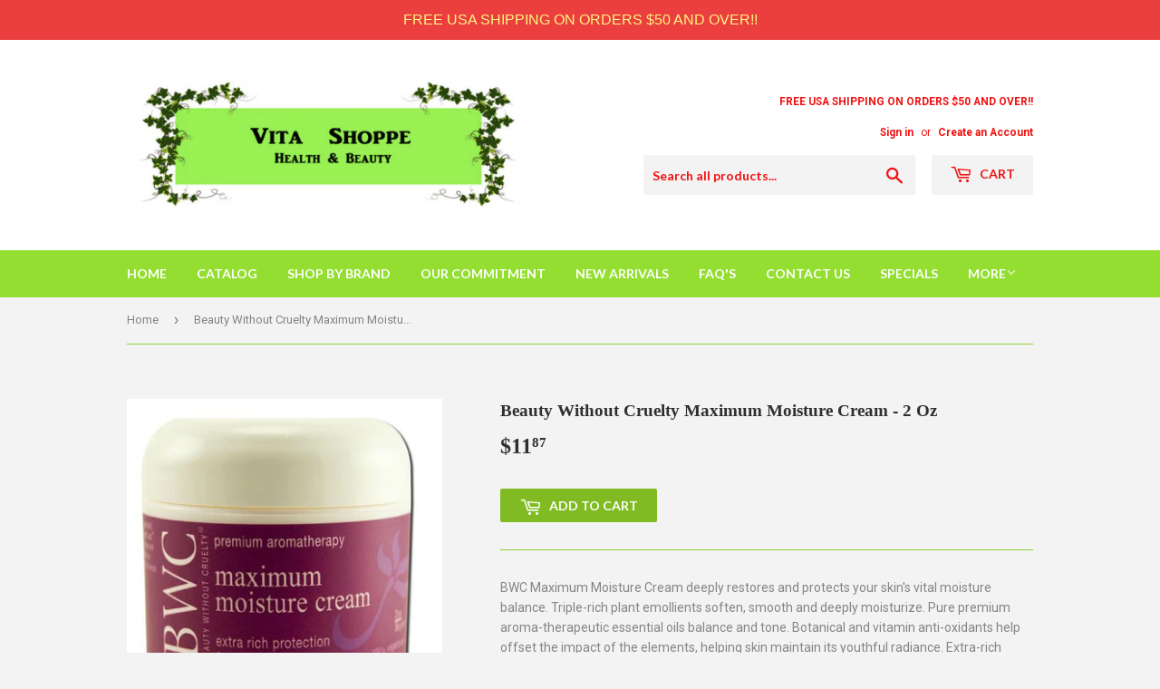

--- FILE ---
content_type: text/html; charset=utf-8
request_url: https://vita-shoppe.com/products/beauty-without-cruelty-maximum-moisture-cream-2-oz
body_size: 15202
content:
<!doctype html>
<!--[if lt IE 7]><html class="no-js lt-ie9 lt-ie8 lt-ie7" lang="en"> <![endif]-->
<!--[if IE 7]><html class="no-js lt-ie9 lt-ie8" lang="en"> <![endif]-->
<!--[if IE 8]><html class="no-js lt-ie9" lang="en"> <![endif]-->
<!--[if IE 9 ]><html class="ie9 no-js"> <![endif]-->
<!--[if (gt IE 9)|!(IE)]><!--> <html class="no-touch no-js"> <!--<![endif]-->
<head>
<!-- Start of Booster Apps Seo-0.1-->
<title>Beauty Without Cruelty Maximum Moisture Cream - 2 Oz | Vita-Shoppe.com</title><meta name="google-site-verification" content="zIZoQbbDhAHNAGw9AWGIGfNa2Dm9PoAjGC7Eiv9-qhY" />
<meta name="description" content="Beauty Without Cruelty Maximum Moisture Cream - 2 Oz | BWC Maximum Moisture Cream deeply restores and protects your skin&#39;s vital moisture balance. Triple-rich plant emollients soften, smooth and deeply moisturize. Pure premium aroma-therapeutic es..." /><script type="application/ld+json">
  {
    "@context": "https://schema.org",
    "@type": "WebSite",
    "name": "Vita-Shoppe.com",
    "url": "https://vita-shoppe.com",
    "potentialAction": {
      "@type": "SearchAction",
      "query-input": "required name=query",
      "target": "https://vita-shoppe.com/search?q={query}"
    }
  }
</script><script type="application/ld+json">
  {
    "@context": "https://schema.org",
    "@type": "Product",
    "name": "Beauty Without Cruelty Maximum Moisture Cream - 2 Oz",
    "brand": {"@type": "Brand","name": "Beauty Without Cruelty"},
    "sku": "HG0536763",
    "mpn": "000056454178",
    "description": "BWC Maximum Moisture Cream deeply restores and protects your skin's vital moisture balance. Triple-rich plant emollients soften, smooth and deeply moisturize. Pure premium aroma-therapeutic essential oils balance and tone. Botanical and vitamin anti-oxidants help offset the impact of the elements, helping skin maintain its youthful radiance. Extra-rich formula without being heavy. Paraben free. No animal ingredients. 100% vegan, vegetarian. No synthetic or engineered fragrances. No animal testing.Ingredients :  Water (aqua), Butyrospermum parkii (shea) butter, Persea gratissima (avocado) oil, glyceryl stearate, glycerin, butylene glycol, Aleurites moluccana (kukui) nut oil, Macadamia ternifolia (macadamia) nut oil, polysorbate-60, Mangifera indica (mango) butter, dimethicone, sorbitan stearate, cetearyl alcohol, sorbitol, Simmondsia chinensis (jojoba) seed oil, stearyl alcohol, stearic acid, squalane**, sodium pca, panthenol, sodium hyaluronate, allantoin, tocopherol, tocopheryl acetate, retinyl palmitate, phospholipids, Cucumis sativus (cucumber) fruit extract, Arnica montana (arnica) flower extract, Anacyclus pyrethrum (pellitory) root extract, steardimonium hydroxypropyl hydrolyzed soy protein, Pelargonium roseum (rose geranium) oil*, Boswellia carterii (frankincense) oil, Citrus aurantium (sweet orange) oil*, Rosa damascena (rose) oil*, Lavandula angustifolia (lavender) oil*, L-ascorbic acid, betacarotene, phenoxyethanol, benzyl alcohol, potassium sorbate, citric acid. ** Vegetable Source. Size :  2 OZPack of : 1Product Selling Unit : each",
    "url": "https://vita-shoppe.com/products/beauty-without-cruelty-maximum-moisture-cream-2-oz","image": "https://vita-shoppe.com/cdn/shop/products/649575333969_500x.jpg?v=1758991469","itemCondition": "https://schema.org/NewCondition",
    "offers": [{
          "@type": "Offer","price": "11.87","priceCurrency": "USD",
          "itemCondition": "https://schema.org/NewCondition",
          "url": "https://vita-shoppe.com/products/beauty-without-cruelty-maximum-moisture-cream-2-oz?variant=3276842991646",
          "sku": "HG0536763",
          "mpn": "000056454178",
          "availability" : "https://schema.org/InStock",
          "priceValidUntil": "2026-01-01","gtin12": "000056454178"}]}
</script>
<!-- end of Booster Apps SEO -->

  <meta name="p:domain_verify" content="300df06bb339ef85d1e5c302a8f048f6"/>
  <script>(function(H){H.className=H.className.replace(/\bno-js\b/,'js')})(document.documentElement)</script>
  <!-- Basic page needs ================================================== -->
  <meta charset="utf-8">
  <meta http-equiv="X-UA-Compatible" content="IE=edge,chrome=1">


  
  <link rel="shortcut icon" href="//vita-shoppe.com/cdn/shop/files/VSflavicon_32x32.jpg?v=1613698765" type="image/png" />
  

  

  <!-- Product meta ================================================== -->
  <!-- /snippets/social-meta-tags.liquid -->




<meta property="og:site_name" content="Vita-Shoppe.com">
<meta property="og:url" content="https://vita-shoppe.com/products/beauty-without-cruelty-maximum-moisture-cream-2-oz">
<meta property="og:title" content="Beauty Without Cruelty Maximum Moisture Cream - 2 Oz">
<meta property="og:type" content="product">
<meta property="og:description" content="BWC Maximum Moisture Cream deeply restores and protects your skin&#39;s vital moisture balance. Triple-rich plant emollients soften, smooth and deeply moisturize. Pure premium aroma-therapeutic essential oils balance and tone. Botanical and vitamin anti-oxidants help offset the impact of the elements, helping skin maintain">

  <meta property="og:price:amount" content="11.87">
  <meta property="og:price:currency" content="USD">

<meta property="og:image" content="http://vita-shoppe.com/cdn/shop/products/649575333969_1200x1200.jpg?v=1758991469">
<meta property="og:image:secure_url" content="https://vita-shoppe.com/cdn/shop/products/649575333969_1200x1200.jpg?v=1758991469">


<meta name="twitter:card" content="summary_large_image">
<meta name="twitter:title" content="Beauty Without Cruelty Maximum Moisture Cream - 2 Oz">
<meta name="twitter:description" content="BWC Maximum Moisture Cream deeply restores and protects your skin&#39;s vital moisture balance. Triple-rich plant emollients soften, smooth and deeply moisturize. Pure premium aroma-therapeutic essential oils balance and tone. Botanical and vitamin anti-oxidants help offset the impact of the elements, helping skin maintain">


  <!-- Helpers ================================================== -->
  <link rel="canonical" href="https://vita-shoppe.com/products/beauty-without-cruelty-maximum-moisture-cream-2-oz">
  <meta name="viewport" content="width=device-width,initial-scale=1">

  <!-- CSS ================================================== -->
  <link href="//vita-shoppe.com/cdn/shop/t/6/assets/theme.scss.css?v=130236590492359477101754422822" rel="stylesheet" type="text/css" media="all" />
  
  
  
  <link href="//fonts.googleapis.com/css?family=Roboto:400,700" rel="stylesheet" type="text/css" media="all" />



  
    
    
    <link href="//fonts.googleapis.com/css?family=Lato:700" rel="stylesheet" type="text/css" media="all" />
  



  <!-- Header hook for plugins ================================================== -->
  <script>window.performance && window.performance.mark && window.performance.mark('shopify.content_for_header.start');</script><meta name="google-site-verification" content="zIZoQbbDhAHNAGw9AWGIGfNa2Dm9PoAjGC7Eiv9-qhY">
<meta id="shopify-digital-wallet" name="shopify-digital-wallet" content="/24705836/digital_wallets/dialog">
<meta name="shopify-checkout-api-token" content="fcba25cd07b12e0a96bc82f1ebdc36f5">
<meta id="in-context-paypal-metadata" data-shop-id="24705836" data-venmo-supported="true" data-environment="production" data-locale="en_US" data-paypal-v4="true" data-currency="USD">
<link rel="alternate" type="application/json+oembed" href="https://vita-shoppe.com/products/beauty-without-cruelty-maximum-moisture-cream-2-oz.oembed">
<script async="async" src="/checkouts/internal/preloads.js?locale=en-US"></script>
<script id="shopify-features" type="application/json">{"accessToken":"fcba25cd07b12e0a96bc82f1ebdc36f5","betas":["rich-media-storefront-analytics"],"domain":"vita-shoppe.com","predictiveSearch":true,"shopId":24705836,"locale":"en"}</script>
<script>var Shopify = Shopify || {};
Shopify.shop = "escentialhealthbeauty-com.myshopify.com";
Shopify.locale = "en";
Shopify.currency = {"active":"USD","rate":"1.0"};
Shopify.country = "US";
Shopify.theme = {"name":"Supply - HC - 26 Apr '18","id":32004702289,"schema_name":"Supply","schema_version":"2.7.0","theme_store_id":679,"role":"main"};
Shopify.theme.handle = "null";
Shopify.theme.style = {"id":null,"handle":null};
Shopify.cdnHost = "vita-shoppe.com/cdn";
Shopify.routes = Shopify.routes || {};
Shopify.routes.root = "/";</script>
<script type="module">!function(o){(o.Shopify=o.Shopify||{}).modules=!0}(window);</script>
<script>!function(o){function n(){var o=[];function n(){o.push(Array.prototype.slice.apply(arguments))}return n.q=o,n}var t=o.Shopify=o.Shopify||{};t.loadFeatures=n(),t.autoloadFeatures=n()}(window);</script>
<script id="shop-js-analytics" type="application/json">{"pageType":"product"}</script>
<script defer="defer" async type="module" src="//vita-shoppe.com/cdn/shopifycloud/shop-js/modules/v2/client.init-shop-cart-sync_D0dqhulL.en.esm.js"></script>
<script defer="defer" async type="module" src="//vita-shoppe.com/cdn/shopifycloud/shop-js/modules/v2/chunk.common_CpVO7qML.esm.js"></script>
<script type="module">
  await import("//vita-shoppe.com/cdn/shopifycloud/shop-js/modules/v2/client.init-shop-cart-sync_D0dqhulL.en.esm.js");
await import("//vita-shoppe.com/cdn/shopifycloud/shop-js/modules/v2/chunk.common_CpVO7qML.esm.js");

  window.Shopify.SignInWithShop?.initShopCartSync?.({"fedCMEnabled":true,"windoidEnabled":true});

</script>
<script>(function() {
  var isLoaded = false;
  function asyncLoad() {
    if (isLoaded) return;
    isLoaded = true;
    var urls = ["https:\/\/cdn.hextom.com\/js\/quickannouncementbar.js?shop=escentialhealthbeauty-com.myshopify.com"];
    for (var i = 0; i < urls.length; i++) {
      var s = document.createElement('script');
      s.type = 'text/javascript';
      s.async = true;
      s.src = urls[i];
      var x = document.getElementsByTagName('script')[0];
      x.parentNode.insertBefore(s, x);
    }
  };
  if(window.attachEvent) {
    window.attachEvent('onload', asyncLoad);
  } else {
    window.addEventListener('load', asyncLoad, false);
  }
})();</script>
<script id="__st">var __st={"a":24705836,"offset":-18000,"reqid":"5149efcc-2938-4dc9-b22a-735a45980c17-1764725123","pageurl":"vita-shoppe.com\/products\/beauty-without-cruelty-maximum-moisture-cream-2-oz","u":"740a8921638c","p":"product","rtyp":"product","rid":226011381790};</script>
<script>window.ShopifyPaypalV4VisibilityTracking = true;</script>
<script id="captcha-bootstrap">!function(){'use strict';const t='contact',e='account',n='new_comment',o=[[t,t],['blogs',n],['comments',n],[t,'customer']],c=[[e,'customer_login'],[e,'guest_login'],[e,'recover_customer_password'],[e,'create_customer']],r=t=>t.map((([t,e])=>`form[action*='/${t}']:not([data-nocaptcha='true']) input[name='form_type'][value='${e}']`)).join(','),a=t=>()=>t?[...document.querySelectorAll(t)].map((t=>t.form)):[];function s(){const t=[...o],e=r(t);return a(e)}const i='password',u='form_key',d=['recaptcha-v3-token','g-recaptcha-response','h-captcha-response',i],f=()=>{try{return window.sessionStorage}catch{return}},m='__shopify_v',_=t=>t.elements[u];function p(t,e,n=!1){try{const o=window.sessionStorage,c=JSON.parse(o.getItem(e)),{data:r}=function(t){const{data:e,action:n}=t;return t[m]||n?{data:e,action:n}:{data:t,action:n}}(c);for(const[e,n]of Object.entries(r))t.elements[e]&&(t.elements[e].value=n);n&&o.removeItem(e)}catch(o){console.error('form repopulation failed',{error:o})}}const l='form_type',E='cptcha';function T(t){t.dataset[E]=!0}const w=window,h=w.document,L='Shopify',v='ce_forms',y='captcha';let A=!1;((t,e)=>{const n=(g='f06e6c50-85a8-45c8-87d0-21a2b65856fe',I='https://cdn.shopify.com/shopifycloud/storefront-forms-hcaptcha/ce_storefront_forms_captcha_hcaptcha.v1.5.2.iife.js',D={infoText:'Protected by hCaptcha',privacyText:'Privacy',termsText:'Terms'},(t,e,n)=>{const o=w[L][v],c=o.bindForm;if(c)return c(t,g,e,D).then(n);var r;o.q.push([[t,g,e,D],n]),r=I,A||(h.body.append(Object.assign(h.createElement('script'),{id:'captcha-provider',async:!0,src:r})),A=!0)});var g,I,D;w[L]=w[L]||{},w[L][v]=w[L][v]||{},w[L][v].q=[],w[L][y]=w[L][y]||{},w[L][y].protect=function(t,e){n(t,void 0,e),T(t)},Object.freeze(w[L][y]),function(t,e,n,w,h,L){const[v,y,A,g]=function(t,e,n){const i=e?o:[],u=t?c:[],d=[...i,...u],f=r(d),m=r(i),_=r(d.filter((([t,e])=>n.includes(e))));return[a(f),a(m),a(_),s()]}(w,h,L),I=t=>{const e=t.target;return e instanceof HTMLFormElement?e:e&&e.form},D=t=>v().includes(t);t.addEventListener('submit',(t=>{const e=I(t);if(!e)return;const n=D(e)&&!e.dataset.hcaptchaBound&&!e.dataset.recaptchaBound,o=_(e),c=g().includes(e)&&(!o||!o.value);(n||c)&&t.preventDefault(),c&&!n&&(function(t){try{if(!f())return;!function(t){const e=f();if(!e)return;const n=_(t);if(!n)return;const o=n.value;o&&e.removeItem(o)}(t);const e=Array.from(Array(32),(()=>Math.random().toString(36)[2])).join('');!function(t,e){_(t)||t.append(Object.assign(document.createElement('input'),{type:'hidden',name:u})),t.elements[u].value=e}(t,e),function(t,e){const n=f();if(!n)return;const o=[...t.querySelectorAll(`input[type='${i}']`)].map((({name:t})=>t)),c=[...d,...o],r={};for(const[a,s]of new FormData(t).entries())c.includes(a)||(r[a]=s);n.setItem(e,JSON.stringify({[m]:1,action:t.action,data:r}))}(t,e)}catch(e){console.error('failed to persist form',e)}}(e),e.submit())}));const S=(t,e)=>{t&&!t.dataset[E]&&(n(t,e.some((e=>e===t))),T(t))};for(const o of['focusin','change'])t.addEventListener(o,(t=>{const e=I(t);D(e)&&S(e,y())}));const B=e.get('form_key'),M=e.get(l),P=B&&M;t.addEventListener('DOMContentLoaded',(()=>{const t=y();if(P)for(const e of t)e.elements[l].value===M&&p(e,B);[...new Set([...A(),...v().filter((t=>'true'===t.dataset.shopifyCaptcha))])].forEach((e=>S(e,t)))}))}(h,new URLSearchParams(w.location.search),n,t,e,['guest_login'])})(!0,!0)}();</script>
<script integrity="sha256-52AcMU7V7pcBOXWImdc/TAGTFKeNjmkeM1Pvks/DTgc=" data-source-attribution="shopify.loadfeatures" defer="defer" src="//vita-shoppe.com/cdn/shopifycloud/storefront/assets/storefront/load_feature-81c60534.js" crossorigin="anonymous"></script>
<script data-source-attribution="shopify.dynamic_checkout.dynamic.init">var Shopify=Shopify||{};Shopify.PaymentButton=Shopify.PaymentButton||{isStorefrontPortableWallets:!0,init:function(){window.Shopify.PaymentButton.init=function(){};var t=document.createElement("script");t.src="https://vita-shoppe.com/cdn/shopifycloud/portable-wallets/latest/portable-wallets.en.js",t.type="module",document.head.appendChild(t)}};
</script>
<script data-source-attribution="shopify.dynamic_checkout.buyer_consent">
  function portableWalletsHideBuyerConsent(e){var t=document.getElementById("shopify-buyer-consent"),n=document.getElementById("shopify-subscription-policy-button");t&&n&&(t.classList.add("hidden"),t.setAttribute("aria-hidden","true"),n.removeEventListener("click",e))}function portableWalletsShowBuyerConsent(e){var t=document.getElementById("shopify-buyer-consent"),n=document.getElementById("shopify-subscription-policy-button");t&&n&&(t.classList.remove("hidden"),t.removeAttribute("aria-hidden"),n.addEventListener("click",e))}window.Shopify?.PaymentButton&&(window.Shopify.PaymentButton.hideBuyerConsent=portableWalletsHideBuyerConsent,window.Shopify.PaymentButton.showBuyerConsent=portableWalletsShowBuyerConsent);
</script>
<script data-source-attribution="shopify.dynamic_checkout.cart.bootstrap">document.addEventListener("DOMContentLoaded",(function(){function t(){return document.querySelector("shopify-accelerated-checkout-cart, shopify-accelerated-checkout")}if(t())Shopify.PaymentButton.init();else{new MutationObserver((function(e,n){t()&&(Shopify.PaymentButton.init(),n.disconnect())})).observe(document.body,{childList:!0,subtree:!0})}}));
</script>
<script id='scb4127' type='text/javascript' async='' src='https://vita-shoppe.com/cdn/shopifycloud/privacy-banner/storefront-banner.js'></script><link id="shopify-accelerated-checkout-styles" rel="stylesheet" media="screen" href="https://vita-shoppe.com/cdn/shopifycloud/portable-wallets/latest/accelerated-checkout-backwards-compat.css" crossorigin="anonymous">
<style id="shopify-accelerated-checkout-cart">
        #shopify-buyer-consent {
  margin-top: 1em;
  display: inline-block;
  width: 100%;
}

#shopify-buyer-consent.hidden {
  display: none;
}

#shopify-subscription-policy-button {
  background: none;
  border: none;
  padding: 0;
  text-decoration: underline;
  font-size: inherit;
  cursor: pointer;
}

#shopify-subscription-policy-button::before {
  box-shadow: none;
}

      </style>

<script>window.performance && window.performance.mark && window.performance.mark('shopify.content_for_header.end');</script>

  

<!--[if lt IE 9]>
<script src="//cdnjs.cloudflare.com/ajax/libs/html5shiv/3.7.2/html5shiv.min.js" type="text/javascript"></script>
<script src="//vita-shoppe.com/cdn/shop/t/6/assets/respond.min.js?3155" type="text/javascript"></script>
<link href="//vita-shoppe.com/cdn/shop/t/6/assets/respond-proxy.html" id="respond-proxy" rel="respond-proxy" />
<link href="//vita-shoppe.com/search?q=8cda443b584f3853aab7345c2de00e51" id="respond-redirect" rel="respond-redirect" />
<script src="//vita-shoppe.com/search?q=8cda443b584f3853aab7345c2de00e51" type="text/javascript"></script>
<![endif]-->
<!--[if (lte IE 9) ]><script src="//vita-shoppe.com/cdn/shop/t/6/assets/match-media.min.js?3155" type="text/javascript"></script><![endif]-->


  
  

  <script src="//vita-shoppe.com/cdn/shop/t/6/assets/jquery-2.2.3.min.js?v=58211863146907186831524729491" type="text/javascript"></script>

  <!--[if (gt IE 9)|!(IE)]><!--><script src="//vita-shoppe.com/cdn/shop/t/6/assets/lazysizes.min.js?v=8147953233334221341524729491" async="async"></script><!--<![endif]-->
  <!--[if lte IE 9]><script src="//vita-shoppe.com/cdn/shop/t/6/assets/lazysizes.min.js?v=8147953233334221341524729491"></script><![endif]-->

  <!--[if (gt IE 9)|!(IE)]><!--><script src="//vita-shoppe.com/cdn/shop/t/6/assets/vendor.js?v=36052345436231778671524729493" defer="defer"></script><!--<![endif]-->
  <!--[if lte IE 9]><script src="//vita-shoppe.com/cdn/shop/t/6/assets/vendor.js?v=36052345436231778671524729493"></script><![endif]-->

  <!--[if (gt IE 9)|!(IE)]><!--><script src="//vita-shoppe.com/cdn/shop/t/6/assets/theme.js?v=92408824852980600241524729497" defer="defer"></script><!--<![endif]-->
  <!--[if lte IE 9]><script src="//vita-shoppe.com/cdn/shop/t/6/assets/theme.js?v=92408824852980600241524729497"></script><![endif]-->


<script src="//staticxx.s3.amazonaws.com/aio_stats_lib_v1.min.js?v=1.0"></script><link href="https://monorail-edge.shopifysvc.com" rel="dns-prefetch">
<script>(function(){if ("sendBeacon" in navigator && "performance" in window) {try {var session_token_from_headers = performance.getEntriesByType('navigation')[0].serverTiming.find(x => x.name == '_s').description;} catch {var session_token_from_headers = undefined;}var session_cookie_matches = document.cookie.match(/_shopify_s=([^;]*)/);var session_token_from_cookie = session_cookie_matches && session_cookie_matches.length === 2 ? session_cookie_matches[1] : "";var session_token = session_token_from_headers || session_token_from_cookie || "";function handle_abandonment_event(e) {var entries = performance.getEntries().filter(function(entry) {return /monorail-edge.shopifysvc.com/.test(entry.name);});if (!window.abandonment_tracked && entries.length === 0) {window.abandonment_tracked = true;var currentMs = Date.now();var navigation_start = performance.timing.navigationStart;var payload = {shop_id: 24705836,url: window.location.href,navigation_start,duration: currentMs - navigation_start,session_token,page_type: "product"};window.navigator.sendBeacon("https://monorail-edge.shopifysvc.com/v1/produce", JSON.stringify({schema_id: "online_store_buyer_site_abandonment/1.1",payload: payload,metadata: {event_created_at_ms: currentMs,event_sent_at_ms: currentMs}}));}}window.addEventListener('pagehide', handle_abandonment_event);}}());</script>
<script id="web-pixels-manager-setup">(function e(e,d,r,n,o){if(void 0===o&&(o={}),!Boolean(null===(a=null===(i=window.Shopify)||void 0===i?void 0:i.analytics)||void 0===a?void 0:a.replayQueue)){var i,a;window.Shopify=window.Shopify||{};var t=window.Shopify;t.analytics=t.analytics||{};var s=t.analytics;s.replayQueue=[],s.publish=function(e,d,r){return s.replayQueue.push([e,d,r]),!0};try{self.performance.mark("wpm:start")}catch(e){}var l=function(){var e={modern:/Edge?\/(1{2}[4-9]|1[2-9]\d|[2-9]\d{2}|\d{4,})\.\d+(\.\d+|)|Firefox\/(1{2}[4-9]|1[2-9]\d|[2-9]\d{2}|\d{4,})\.\d+(\.\d+|)|Chrom(ium|e)\/(9{2}|\d{3,})\.\d+(\.\d+|)|(Maci|X1{2}).+ Version\/(15\.\d+|(1[6-9]|[2-9]\d|\d{3,})\.\d+)([,.]\d+|)( \(\w+\)|)( Mobile\/\w+|) Safari\/|Chrome.+OPR\/(9{2}|\d{3,})\.\d+\.\d+|(CPU[ +]OS|iPhone[ +]OS|CPU[ +]iPhone|CPU IPhone OS|CPU iPad OS)[ +]+(15[._]\d+|(1[6-9]|[2-9]\d|\d{3,})[._]\d+)([._]\d+|)|Android:?[ /-](13[3-9]|1[4-9]\d|[2-9]\d{2}|\d{4,})(\.\d+|)(\.\d+|)|Android.+Firefox\/(13[5-9]|1[4-9]\d|[2-9]\d{2}|\d{4,})\.\d+(\.\d+|)|Android.+Chrom(ium|e)\/(13[3-9]|1[4-9]\d|[2-9]\d{2}|\d{4,})\.\d+(\.\d+|)|SamsungBrowser\/([2-9]\d|\d{3,})\.\d+/,legacy:/Edge?\/(1[6-9]|[2-9]\d|\d{3,})\.\d+(\.\d+|)|Firefox\/(5[4-9]|[6-9]\d|\d{3,})\.\d+(\.\d+|)|Chrom(ium|e)\/(5[1-9]|[6-9]\d|\d{3,})\.\d+(\.\d+|)([\d.]+$|.*Safari\/(?![\d.]+ Edge\/[\d.]+$))|(Maci|X1{2}).+ Version\/(10\.\d+|(1[1-9]|[2-9]\d|\d{3,})\.\d+)([,.]\d+|)( \(\w+\)|)( Mobile\/\w+|) Safari\/|Chrome.+OPR\/(3[89]|[4-9]\d|\d{3,})\.\d+\.\d+|(CPU[ +]OS|iPhone[ +]OS|CPU[ +]iPhone|CPU IPhone OS|CPU iPad OS)[ +]+(10[._]\d+|(1[1-9]|[2-9]\d|\d{3,})[._]\d+)([._]\d+|)|Android:?[ /-](13[3-9]|1[4-9]\d|[2-9]\d{2}|\d{4,})(\.\d+|)(\.\d+|)|Mobile Safari.+OPR\/([89]\d|\d{3,})\.\d+\.\d+|Android.+Firefox\/(13[5-9]|1[4-9]\d|[2-9]\d{2}|\d{4,})\.\d+(\.\d+|)|Android.+Chrom(ium|e)\/(13[3-9]|1[4-9]\d|[2-9]\d{2}|\d{4,})\.\d+(\.\d+|)|Android.+(UC? ?Browser|UCWEB|U3)[ /]?(15\.([5-9]|\d{2,})|(1[6-9]|[2-9]\d|\d{3,})\.\d+)\.\d+|SamsungBrowser\/(5\.\d+|([6-9]|\d{2,})\.\d+)|Android.+MQ{2}Browser\/(14(\.(9|\d{2,})|)|(1[5-9]|[2-9]\d|\d{3,})(\.\d+|))(\.\d+|)|K[Aa][Ii]OS\/(3\.\d+|([4-9]|\d{2,})\.\d+)(\.\d+|)/},d=e.modern,r=e.legacy,n=navigator.userAgent;return n.match(d)?"modern":n.match(r)?"legacy":"unknown"}(),u="modern"===l?"modern":"legacy",c=(null!=n?n:{modern:"",legacy:""})[u],f=function(e){return[e.baseUrl,"/wpm","/b",e.hashVersion,"modern"===e.buildTarget?"m":"l",".js"].join("")}({baseUrl:d,hashVersion:r,buildTarget:u}),m=function(e){var d=e.version,r=e.bundleTarget,n=e.surface,o=e.pageUrl,i=e.monorailEndpoint;return{emit:function(e){var a=e.status,t=e.errorMsg,s=(new Date).getTime(),l=JSON.stringify({metadata:{event_sent_at_ms:s},events:[{schema_id:"web_pixels_manager_load/3.1",payload:{version:d,bundle_target:r,page_url:o,status:a,surface:n,error_msg:t},metadata:{event_created_at_ms:s}}]});if(!i)return console&&console.warn&&console.warn("[Web Pixels Manager] No Monorail endpoint provided, skipping logging."),!1;try{return self.navigator.sendBeacon.bind(self.navigator)(i,l)}catch(e){}var u=new XMLHttpRequest;try{return u.open("POST",i,!0),u.setRequestHeader("Content-Type","text/plain"),u.send(l),!0}catch(e){return console&&console.warn&&console.warn("[Web Pixels Manager] Got an unhandled error while logging to Monorail."),!1}}}}({version:r,bundleTarget:l,surface:e.surface,pageUrl:self.location.href,monorailEndpoint:e.monorailEndpoint});try{o.browserTarget=l,function(e){var d=e.src,r=e.async,n=void 0===r||r,o=e.onload,i=e.onerror,a=e.sri,t=e.scriptDataAttributes,s=void 0===t?{}:t,l=document.createElement("script"),u=document.querySelector("head"),c=document.querySelector("body");if(l.async=n,l.src=d,a&&(l.integrity=a,l.crossOrigin="anonymous"),s)for(var f in s)if(Object.prototype.hasOwnProperty.call(s,f))try{l.dataset[f]=s[f]}catch(e){}if(o&&l.addEventListener("load",o),i&&l.addEventListener("error",i),u)u.appendChild(l);else{if(!c)throw new Error("Did not find a head or body element to append the script");c.appendChild(l)}}({src:f,async:!0,onload:function(){if(!function(){var e,d;return Boolean(null===(d=null===(e=window.Shopify)||void 0===e?void 0:e.analytics)||void 0===d?void 0:d.initialized)}()){var d=window.webPixelsManager.init(e)||void 0;if(d){var r=window.Shopify.analytics;r.replayQueue.forEach((function(e){var r=e[0],n=e[1],o=e[2];d.publishCustomEvent(r,n,o)})),r.replayQueue=[],r.publish=d.publishCustomEvent,r.visitor=d.visitor,r.initialized=!0}}},onerror:function(){return m.emit({status:"failed",errorMsg:"".concat(f," has failed to load")})},sri:function(e){var d=/^sha384-[A-Za-z0-9+/=]+$/;return"string"==typeof e&&d.test(e)}(c)?c:"",scriptDataAttributes:o}),m.emit({status:"loading"})}catch(e){m.emit({status:"failed",errorMsg:(null==e?void 0:e.message)||"Unknown error"})}}})({shopId: 24705836,storefrontBaseUrl: "https://vita-shoppe.com",extensionsBaseUrl: "https://extensions.shopifycdn.com/cdn/shopifycloud/web-pixels-manager",monorailEndpoint: "https://monorail-edge.shopifysvc.com/unstable/produce_batch",surface: "storefront-renderer",enabledBetaFlags: ["2dca8a86"],webPixelsConfigList: [{"id":"833749308","configuration":"{\"config\":\"{\\\"pixel_id\\\":\\\"G-FSHL3M2NBD\\\",\\\"target_country\\\":\\\"US\\\",\\\"gtag_events\\\":[{\\\"type\\\":\\\"search\\\",\\\"action_label\\\":[\\\"G-FSHL3M2NBD\\\",\\\"AW-753893587\\\/AEtwCK2MxJcBENOBvucC\\\"]},{\\\"type\\\":\\\"begin_checkout\\\",\\\"action_label\\\":[\\\"G-FSHL3M2NBD\\\",\\\"AW-753893587\\\/mjHcCP2LxJcBENOBvucC\\\"]},{\\\"type\\\":\\\"view_item\\\",\\\"action_label\\\":[\\\"G-FSHL3M2NBD\\\",\\\"AW-753893587\\\/PpBlCPeLxJcBENOBvucC\\\",\\\"MC-1MNQHXTBZS\\\"]},{\\\"type\\\":\\\"purchase\\\",\\\"action_label\\\":[\\\"G-FSHL3M2NBD\\\",\\\"AW-753893587\\\/qfVACPSLxJcBENOBvucC\\\",\\\"MC-1MNQHXTBZS\\\"]},{\\\"type\\\":\\\"page_view\\\",\\\"action_label\\\":[\\\"G-FSHL3M2NBD\\\",\\\"AW-753893587\\\/BfGgCPGLxJcBENOBvucC\\\",\\\"MC-1MNQHXTBZS\\\"]},{\\\"type\\\":\\\"add_payment_info\\\",\\\"action_label\\\":[\\\"G-FSHL3M2NBD\\\",\\\"AW-753893587\\\/Y4QgCLCMxJcBENOBvucC\\\"]},{\\\"type\\\":\\\"add_to_cart\\\",\\\"action_label\\\":[\\\"G-FSHL3M2NBD\\\",\\\"AW-753893587\\\/QoK4CPqLxJcBENOBvucC\\\"]}],\\\"enable_monitoring_mode\\\":false}\"}","eventPayloadVersion":"v1","runtimeContext":"OPEN","scriptVersion":"b2a88bafab3e21179ed38636efcd8a93","type":"APP","apiClientId":1780363,"privacyPurposes":[],"dataSharingAdjustments":{"protectedCustomerApprovalScopes":["read_customer_address","read_customer_email","read_customer_name","read_customer_personal_data","read_customer_phone"]}},{"id":"420643132","configuration":"{\"pixel_id\":\"847178395485951\",\"pixel_type\":\"facebook_pixel\",\"metaapp_system_user_token\":\"-\"}","eventPayloadVersion":"v1","runtimeContext":"OPEN","scriptVersion":"ca16bc87fe92b6042fbaa3acc2fbdaa6","type":"APP","apiClientId":2329312,"privacyPurposes":["ANALYTICS","MARKETING","SALE_OF_DATA"],"dataSharingAdjustments":{"protectedCustomerApprovalScopes":["read_customer_address","read_customer_email","read_customer_name","read_customer_personal_data","read_customer_phone"]}},{"id":"shopify-app-pixel","configuration":"{}","eventPayloadVersion":"v1","runtimeContext":"STRICT","scriptVersion":"0450","apiClientId":"shopify-pixel","type":"APP","privacyPurposes":["ANALYTICS","MARKETING"]},{"id":"shopify-custom-pixel","eventPayloadVersion":"v1","runtimeContext":"LAX","scriptVersion":"0450","apiClientId":"shopify-pixel","type":"CUSTOM","privacyPurposes":["ANALYTICS","MARKETING"]}],isMerchantRequest: false,initData: {"shop":{"name":"Vita-Shoppe.com","paymentSettings":{"currencyCode":"USD"},"myshopifyDomain":"escentialhealthbeauty-com.myshopify.com","countryCode":"US","storefrontUrl":"https:\/\/vita-shoppe.com"},"customer":null,"cart":null,"checkout":null,"productVariants":[{"price":{"amount":11.87,"currencyCode":"USD"},"product":{"title":"Beauty Without Cruelty Maximum Moisture Cream - 2 Oz","vendor":"Beauty Without Cruelty","id":"226011381790","untranslatedTitle":"Beauty Without Cruelty Maximum Moisture Cream - 2 Oz","url":"\/products\/beauty-without-cruelty-maximum-moisture-cream-2-oz","type":"Facial Care"},"id":"3276842991646","image":{"src":"\/\/vita-shoppe.com\/cdn\/shop\/products\/649575333969.jpg?v=1758991469"},"sku":"HG0536763","title":"Default Title","untranslatedTitle":"Default Title"}],"purchasingCompany":null},},"https://vita-shoppe.com/cdn","ae1676cfwd2530674p4253c800m34e853cb",{"modern":"","legacy":""},{"shopId":"24705836","storefrontBaseUrl":"https:\/\/vita-shoppe.com","extensionBaseUrl":"https:\/\/extensions.shopifycdn.com\/cdn\/shopifycloud\/web-pixels-manager","surface":"storefront-renderer","enabledBetaFlags":"[\"2dca8a86\"]","isMerchantRequest":"false","hashVersion":"ae1676cfwd2530674p4253c800m34e853cb","publish":"custom","events":"[[\"page_viewed\",{}],[\"product_viewed\",{\"productVariant\":{\"price\":{\"amount\":11.87,\"currencyCode\":\"USD\"},\"product\":{\"title\":\"Beauty Without Cruelty Maximum Moisture Cream - 2 Oz\",\"vendor\":\"Beauty Without Cruelty\",\"id\":\"226011381790\",\"untranslatedTitle\":\"Beauty Without Cruelty Maximum Moisture Cream - 2 Oz\",\"url\":\"\/products\/beauty-without-cruelty-maximum-moisture-cream-2-oz\",\"type\":\"Facial Care\"},\"id\":\"3276842991646\",\"image\":{\"src\":\"\/\/vita-shoppe.com\/cdn\/shop\/products\/649575333969.jpg?v=1758991469\"},\"sku\":\"HG0536763\",\"title\":\"Default Title\",\"untranslatedTitle\":\"Default Title\"}}]]"});</script><script>
  window.ShopifyAnalytics = window.ShopifyAnalytics || {};
  window.ShopifyAnalytics.meta = window.ShopifyAnalytics.meta || {};
  window.ShopifyAnalytics.meta.currency = 'USD';
  var meta = {"product":{"id":226011381790,"gid":"gid:\/\/shopify\/Product\/226011381790","vendor":"Beauty Without Cruelty","type":"Facial Care","variants":[{"id":3276842991646,"price":1187,"name":"Beauty Without Cruelty Maximum Moisture Cream - 2 Oz","public_title":null,"sku":"HG0536763"}],"remote":false},"page":{"pageType":"product","resourceType":"product","resourceId":226011381790}};
  for (var attr in meta) {
    window.ShopifyAnalytics.meta[attr] = meta[attr];
  }
</script>
<script class="analytics">
  (function () {
    var customDocumentWrite = function(content) {
      var jquery = null;

      if (window.jQuery) {
        jquery = window.jQuery;
      } else if (window.Checkout && window.Checkout.$) {
        jquery = window.Checkout.$;
      }

      if (jquery) {
        jquery('body').append(content);
      }
    };

    var hasLoggedConversion = function(token) {
      if (token) {
        return document.cookie.indexOf('loggedConversion=' + token) !== -1;
      }
      return false;
    }

    var setCookieIfConversion = function(token) {
      if (token) {
        var twoMonthsFromNow = new Date(Date.now());
        twoMonthsFromNow.setMonth(twoMonthsFromNow.getMonth() + 2);

        document.cookie = 'loggedConversion=' + token + '; expires=' + twoMonthsFromNow;
      }
    }

    var trekkie = window.ShopifyAnalytics.lib = window.trekkie = window.trekkie || [];
    if (trekkie.integrations) {
      return;
    }
    trekkie.methods = [
      'identify',
      'page',
      'ready',
      'track',
      'trackForm',
      'trackLink'
    ];
    trekkie.factory = function(method) {
      return function() {
        var args = Array.prototype.slice.call(arguments);
        args.unshift(method);
        trekkie.push(args);
        return trekkie;
      };
    };
    for (var i = 0; i < trekkie.methods.length; i++) {
      var key = trekkie.methods[i];
      trekkie[key] = trekkie.factory(key);
    }
    trekkie.load = function(config) {
      trekkie.config = config || {};
      trekkie.config.initialDocumentCookie = document.cookie;
      var first = document.getElementsByTagName('script')[0];
      var script = document.createElement('script');
      script.type = 'text/javascript';
      script.onerror = function(e) {
        var scriptFallback = document.createElement('script');
        scriptFallback.type = 'text/javascript';
        scriptFallback.onerror = function(error) {
                var Monorail = {
      produce: function produce(monorailDomain, schemaId, payload) {
        var currentMs = new Date().getTime();
        var event = {
          schema_id: schemaId,
          payload: payload,
          metadata: {
            event_created_at_ms: currentMs,
            event_sent_at_ms: currentMs
          }
        };
        return Monorail.sendRequest("https://" + monorailDomain + "/v1/produce", JSON.stringify(event));
      },
      sendRequest: function sendRequest(endpointUrl, payload) {
        // Try the sendBeacon API
        if (window && window.navigator && typeof window.navigator.sendBeacon === 'function' && typeof window.Blob === 'function' && !Monorail.isIos12()) {
          var blobData = new window.Blob([payload], {
            type: 'text/plain'
          });

          if (window.navigator.sendBeacon(endpointUrl, blobData)) {
            return true;
          } // sendBeacon was not successful

        } // XHR beacon

        var xhr = new XMLHttpRequest();

        try {
          xhr.open('POST', endpointUrl);
          xhr.setRequestHeader('Content-Type', 'text/plain');
          xhr.send(payload);
        } catch (e) {
          console.log(e);
        }

        return false;
      },
      isIos12: function isIos12() {
        return window.navigator.userAgent.lastIndexOf('iPhone; CPU iPhone OS 12_') !== -1 || window.navigator.userAgent.lastIndexOf('iPad; CPU OS 12_') !== -1;
      }
    };
    Monorail.produce('monorail-edge.shopifysvc.com',
      'trekkie_storefront_load_errors/1.1',
      {shop_id: 24705836,
      theme_id: 32004702289,
      app_name: "storefront",
      context_url: window.location.href,
      source_url: "//vita-shoppe.com/cdn/s/trekkie.storefront.3c703df509f0f96f3237c9daa54e2777acf1a1dd.min.js"});

        };
        scriptFallback.async = true;
        scriptFallback.src = '//vita-shoppe.com/cdn/s/trekkie.storefront.3c703df509f0f96f3237c9daa54e2777acf1a1dd.min.js';
        first.parentNode.insertBefore(scriptFallback, first);
      };
      script.async = true;
      script.src = '//vita-shoppe.com/cdn/s/trekkie.storefront.3c703df509f0f96f3237c9daa54e2777acf1a1dd.min.js';
      first.parentNode.insertBefore(script, first);
    };
    trekkie.load(
      {"Trekkie":{"appName":"storefront","development":false,"defaultAttributes":{"shopId":24705836,"isMerchantRequest":null,"themeId":32004702289,"themeCityHash":"6694041361204497935","contentLanguage":"en","currency":"USD","eventMetadataId":"41d28ac9-37f6-4b48-9302-929c7ffe68c2"},"isServerSideCookieWritingEnabled":true,"monorailRegion":"shop_domain","enabledBetaFlags":["f0df213a"]},"Session Attribution":{},"S2S":{"facebookCapiEnabled":false,"source":"trekkie-storefront-renderer","apiClientId":580111}}
    );

    var loaded = false;
    trekkie.ready(function() {
      if (loaded) return;
      loaded = true;

      window.ShopifyAnalytics.lib = window.trekkie;

      var originalDocumentWrite = document.write;
      document.write = customDocumentWrite;
      try { window.ShopifyAnalytics.merchantGoogleAnalytics.call(this); } catch(error) {};
      document.write = originalDocumentWrite;

      window.ShopifyAnalytics.lib.page(null,{"pageType":"product","resourceType":"product","resourceId":226011381790,"shopifyEmitted":true});

      var match = window.location.pathname.match(/checkouts\/(.+)\/(thank_you|post_purchase)/)
      var token = match? match[1]: undefined;
      if (!hasLoggedConversion(token)) {
        setCookieIfConversion(token);
        window.ShopifyAnalytics.lib.track("Viewed Product",{"currency":"USD","variantId":3276842991646,"productId":226011381790,"productGid":"gid:\/\/shopify\/Product\/226011381790","name":"Beauty Without Cruelty Maximum Moisture Cream - 2 Oz","price":"11.87","sku":"HG0536763","brand":"Beauty Without Cruelty","variant":null,"category":"Facial Care","nonInteraction":true,"remote":false},undefined,undefined,{"shopifyEmitted":true});
      window.ShopifyAnalytics.lib.track("monorail:\/\/trekkie_storefront_viewed_product\/1.1",{"currency":"USD","variantId":3276842991646,"productId":226011381790,"productGid":"gid:\/\/shopify\/Product\/226011381790","name":"Beauty Without Cruelty Maximum Moisture Cream - 2 Oz","price":"11.87","sku":"HG0536763","brand":"Beauty Without Cruelty","variant":null,"category":"Facial Care","nonInteraction":true,"remote":false,"referer":"https:\/\/vita-shoppe.com\/products\/beauty-without-cruelty-maximum-moisture-cream-2-oz"});
      }
    });


        var eventsListenerScript = document.createElement('script');
        eventsListenerScript.async = true;
        eventsListenerScript.src = "//vita-shoppe.com/cdn/shopifycloud/storefront/assets/shop_events_listener-3da45d37.js";
        document.getElementsByTagName('head')[0].appendChild(eventsListenerScript);

})();</script>
  <script>
  if (!window.ga || (window.ga && typeof window.ga !== 'function')) {
    window.ga = function ga() {
      (window.ga.q = window.ga.q || []).push(arguments);
      if (window.Shopify && window.Shopify.analytics && typeof window.Shopify.analytics.publish === 'function') {
        window.Shopify.analytics.publish("ga_stub_called", {}, {sendTo: "google_osp_migration"});
      }
      console.error("Shopify's Google Analytics stub called with:", Array.from(arguments), "\nSee https://help.shopify.com/manual/promoting-marketing/pixels/pixel-migration#google for more information.");
    };
    if (window.Shopify && window.Shopify.analytics && typeof window.Shopify.analytics.publish === 'function') {
      window.Shopify.analytics.publish("ga_stub_initialized", {}, {sendTo: "google_osp_migration"});
    }
  }
</script>
<script
  defer
  src="https://vita-shoppe.com/cdn/shopifycloud/perf-kit/shopify-perf-kit-2.1.2.min.js"
  data-application="storefront-renderer"
  data-shop-id="24705836"
  data-render-region="gcp-us-east1"
  data-page-type="product"
  data-theme-instance-id="32004702289"
  data-theme-name="Supply"
  data-theme-version="2.7.0"
  data-monorail-region="shop_domain"
  data-resource-timing-sampling-rate="10"
  data-shs="true"
  data-shs-beacon="true"
  data-shs-export-with-fetch="true"
  data-shs-logs-sample-rate="1"
></script>
</head>

<body id="beauty-without-cruelty-maximum-moisture-cream-2-oz" class="template-product" >

  <div id="shopify-section-header" class="shopify-section header-section"><header class="site-header" role="banner" data-section-id="header" data-section-type="header-section">
  <div class="wrapper">

    <div class="grid--full">
      <div class="grid-item large--one-half">
        
          <div class="h1 header-logo" itemscope itemtype="http://schema.org/Organization">
        
          
          

          <a href="/" itemprop="url">
            <div class="lazyload__image-wrapper no-js" style="max-width:450px;">
              <div style="padding-top:31.84931506849315%;">
                <img class="lazyload js"
                  data-src="//vita-shoppe.com/cdn/shop/files/VitaShoppeLogo2_1a6b1f16-d42a-4077-9acd-6d60b8ada627_{width}x.jpg?v=1613698764"
                  data-widths="[180, 360, 540, 720, 900, 1080, 1296, 1512, 1728, 2048]"
                  data-aspectratio="3.139784946236559"
                  data-sizes="auto"
                  alt="Vita Shoppe Health &amp; Beauty over 10,000 products to improve your life."
                  style="width:450px;">
              </div>
            </div>
            <noscript>
              
              <img src="//vita-shoppe.com/cdn/shop/files/VitaShoppeLogo2_1a6b1f16-d42a-4077-9acd-6d60b8ada627_450x.jpg?v=1613698764"
                srcset="//vita-shoppe.com/cdn/shop/files/VitaShoppeLogo2_1a6b1f16-d42a-4077-9acd-6d60b8ada627_450x.jpg?v=1613698764 1x, //vita-shoppe.com/cdn/shop/files/VitaShoppeLogo2_1a6b1f16-d42a-4077-9acd-6d60b8ada627_450x@2x.jpg?v=1613698764 2x"
                alt="Vita Shoppe Health &amp; Beauty over 10,000 products to improve your life."
                itemprop="logo"
                style="max-width:450px;">
            </noscript>
          </a>
          
        
          </div>
        
      </div>

      <div class="grid-item large--one-half text-center large--text-right">
        
          <div class="site-header--text-links">
            
              
                <a href="/pages/free-usa-shipping">
              

                <p>FREE USA SHIPPING ON ORDERS $50 AND OVER!!</p>

              
                </a>
              
            

            
              <span class="site-header--meta-links medium-down--hide">
                
                  <a href="/account/login" id="customer_login_link">Sign in</a>
                  <span class="site-header--spacer">or</span>
                  <a href="/account/register" id="customer_register_link">Create an Account</a>
                
              </span>
            
          </div>

          <br class="medium-down--hide">
        

        <form action="/search" method="get" class="search-bar" role="search">
  <input type="hidden" name="type" value="product">

  <input type="search" name="q" value="" placeholder="Search all products..." aria-label="Search all products...">
  <button type="submit" class="search-bar--submit icon-fallback-text">
    <span class="icon icon-search" aria-hidden="true"></span>
    <span class="fallback-text">Search</span>
  </button>
</form>


        <a href="/cart" class="header-cart-btn cart-toggle">
          <span class="icon icon-cart"></span>
          Cart <span class="cart-count cart-badge--desktop hidden-count">0</span>
        </a>
      </div>
    </div>

  </div>
</header>

<nav class="nav-bar" role="navigation">
  <div class="wrapper">
    <form action="/search" method="get" class="search-bar" role="search">
  <input type="hidden" name="type" value="product">

  <input type="search" name="q" value="" placeholder="Search all products..." aria-label="Search all products...">
  <button type="submit" class="search-bar--submit icon-fallback-text">
    <span class="icon icon-search" aria-hidden="true"></span>
    <span class="fallback-text">Search</span>
  </button>
</form>

    <ul class="site-nav" id="accessibleNav">
  
  
    
    
      <li >
        <a href="/">Home</a>
      </li>
    
  
    
    
      <li >
        <a href="/collections/all">Catalog</a>
      </li>
    
  
    
    
      <li >
        <a href="/pages/shop-by-brand">Shop By Brand</a>
      </li>
    
  
    
    
      <li >
        <a href="/pages/our-commitment">Our Commitment</a>
      </li>
    
  
    
    
      <li >
        <a href="/collections/new-arrivals">New Arrivals</a>
      </li>
    
  
    
    
      <li >
        <a href="/pages/faqs">FAQ'S</a>
      </li>
    
  
    
    
      <li >
        <a href="/pages/contact-us">Contact Us</a>
      </li>
    
  
    
    
      <li >
        <a href="/pages/specials">Specials</a>
      </li>
    
  
    
    
      <li >
        <a href="/collections">Shop By Category</a>
      </li>
    
  

  
    
      <li class="customer-navlink large--hide"><a href="/account/login" id="customer_login_link">Sign in</a></li>
      <li class="customer-navlink large--hide"><a href="/account/register" id="customer_register_link">Create an Account</a></li>
    
  
</ul>

  </div>
</nav>

<div id="mobileNavBar">
  <div class="display-table-cell">
    <a class="menu-toggle mobileNavBar-link"><span class="icon icon-hamburger"></span>Menu</a>
  </div>
  <div class="display-table-cell">
    <a href="/cart" class="cart-toggle mobileNavBar-link">
      <span class="icon icon-cart"></span>
      Cart <span class="cart-count hidden-count">0</span>
    </a>
  </div>
</div>


</div>

  <main class="wrapper main-content" role="main">

    

<div id="shopify-section-product-template" class="shopify-section product-template-section"><div id="ProductSection" data-section-id="product-template" data-section-type="product-template" data-zoom-toggle="zoom-in" data-zoom-enabled="false" data-related-enabled="" data-social-sharing="" data-show-compare-at-price="false" data-stock="false" data-incoming-transfer="false" data-ajax-cart-method="page">





<nav class="breadcrumb" role="navigation" aria-label="breadcrumbs">
  <a href="/" title="Back to the frontpage">Home</a>

  

    
    <span class="divider" aria-hidden="true">&rsaquo;</span>
    <span class="breadcrumb--truncate">Beauty Without Cruelty Maximum Moisture Cream - 2 Oz</span>

  
</nav>



<div class="grid" itemscope itemtype="http://schema.org/Product">
  <meta itemprop="url" content="https://vita-shoppe.com/products/beauty-without-cruelty-maximum-moisture-cream-2-oz">
  <meta itemprop="image" content="//vita-shoppe.com/cdn/shop/products/649575333969_grande.jpg?v=1758991469">

  <div class="grid-item large--two-fifths">
    <div class="grid">
      <div class="grid-item large--eleven-twelfths text-center">
        <div class="product-photo-container" id="productPhotoContainer-product-template">
          
          
            
            

            <div class="lazyload__image-wrapper no-js product__image-wrapper" id="productPhotoWrapper-product-template-3622372704337" style="padding-top:98.99999999999999%;" data-image-id="3622372704337"><img id="productPhotoImg-product-template-3622372704337"
                  
                  src="//vita-shoppe.com/cdn/shop/products/649575333969_300x300.jpg?v=1758991469"
                  
                  class="lazyload no-js lazypreload"
                  data-src="//vita-shoppe.com/cdn/shop/products/649575333969_{width}x.jpg?v=1758991469"
                  data-widths="[180, 360, 540, 720, 900, 1080, 1296, 1512, 1728, 2048]"
                  data-aspectratio="1.0101010101010102"
                  data-sizes="auto"
                  alt="Beauty Without Cruelty Maximum Moisture Cream - 2 Oz - Vita-Shoppe.com"
                  >
            </div>
            
              <noscript>
                <img src="//vita-shoppe.com/cdn/shop/products/649575333969_580x.jpg?v=1758991469"
                  srcset="//vita-shoppe.com/cdn/shop/products/649575333969_580x.jpg?v=1758991469 1x, //vita-shoppe.com/cdn/shop/products/649575333969_580x@2x.jpg?v=1758991469 2x"
                  alt="Beauty Without Cruelty Maximum Moisture Cream - 2 Oz - Vita-Shoppe.com" style="opacity:1;">
              </noscript>
            
          
        </div>

        

      </div>
    </div>
  </div>

  <div class="grid-item large--three-fifths">

    <h1 class="h2" itemprop="name">Beauty Without Cruelty Maximum Moisture Cream - 2 Oz</h1>

    

    <div itemprop="offers" itemscope itemtype="http://schema.org/Offer">

      

      <meta itemprop="priceCurrency" content="USD">
      <meta itemprop="price" content="11.87">

      <ul class="inline-list product-meta">
        <li>
          <span id="productPrice-product-template" class="h1">
            





<small aria-hidden="true">$11<sup>87</sup></small>
<span class="visually-hidden">$11.87</span>

          </span>
        </li>
        
        
      </ul>

      <hr id="variantBreak" class="hr--clear hr--small">

      <link itemprop="availability" href="http://schema.org/InStock">

      <form action="/cart/add" method="post" enctype="multipart/form-data" id="addToCartForm-product-template">
        <select name="id" id="productSelect-product-template" class="product-variants product-variants-product-template">
          
            

              <option  selected="selected"  data-sku="HG0536763" value="3276842991646">Default Title - $11.87 USD</option>

            
          
        </select>

        

        <button type="submit" name="add" id="addToCart-product-template" class="btn">
          <span class="icon icon-cart"></span>
          <span id="addToCartText-product-template">Add to Cart</span>
        </button>

        

        

      </form>

      <hr>

    </div>

    <div class="product-description rte" itemprop="description">
      BWC Maximum Moisture Cream deeply restores and protects your skin's vital moisture balance. Triple-rich plant emollients soften, smooth and deeply moisturize. Pure premium aroma-therapeutic essential oils balance and tone. Botanical and vitamin anti-oxidants help offset the impact of the elements, helping skin maintain its youthful radiance. Extra-rich formula without being heavy. Paraben free. No animal ingredients. 100% vegan, vegetarian. No synthetic or engineered fragrances. No animal testing.<br><b>Ingredients :  </b>Water (aqua), Butyrospermum parkii (shea) butter, Persea gratissima (avocado) oil, glyceryl stearate, glycerin, butylene glycol, Aleurites moluccana (kukui) nut oil, Macadamia ternifolia (macadamia) nut oil, polysorbate-60, Mangifera indica (mango) butter, dimethicone, sorbitan stearate, cetearyl alcohol, sorbitol, Simmondsia chinensis (jojoba) seed oil, stearyl alcohol, stearic acid, squalane**, sodium pca, panthenol, sodium hyaluronate, allantoin, tocopherol, tocopheryl acetate, retinyl palmitate, phospholipids, Cucumis sativus (cucumber) fruit extract, Arnica montana (arnica) flower extract, Anacyclus pyrethrum (pellitory) root extract, steardimonium hydroxypropyl hydrolyzed soy protein, Pelargonium roseum (rose geranium) oil*, Boswellia carterii (frankincense) oil, Citrus aurantium (sweet orange) oil*, Rosa damascena (rose) oil*, Lavandula angustifolia (lavender) oil*, L-ascorbic acid, betacarotene, phenoxyethanol, benzyl alcohol, potassium sorbate, citric acid. ** Vegetable Source. <br><b>Size :  </b>2 OZ<br><b>Pack of : </b>1<br><br><b>Product Selling Unit : </b>each
    </div>

    
      



<div class="social-sharing is-normal" data-permalink="https://vita-shoppe.com/products/beauty-without-cruelty-maximum-moisture-cream-2-oz">

  

  

  

    
      <a target="_blank" href="//pinterest.com/pin/create/button/?url=https://vita-shoppe.com/products/beauty-without-cruelty-maximum-moisture-cream-2-oz&amp;media=http://vita-shoppe.com/cdn/shop/products/649575333969_1024x1024.jpg?v=1758991469&amp;description=Beauty%20Without%20Cruelty%20Maximum%20Moisture%20Cream%20-%202%20Oz" class="share-pinterest" title="Pin on Pinterest">
        <span class="icon icon-pinterest" aria-hidden="true"></span>
        <span class="share-title" aria-hidden="true">Pin it</span>
        <span class="visually-hidden">Pin on Pinterest</span>
      </a>
    

  

</div>

    

  </div>
</div>






  <script type="application/json" id="ProductJson-product-template">
    {"id":226011381790,"title":"Beauty Without Cruelty Maximum Moisture Cream - 2 Oz","handle":"beauty-without-cruelty-maximum-moisture-cream-2-oz","description":"BWC Maximum Moisture Cream deeply restores and protects your skin's vital moisture balance. Triple-rich plant emollients soften, smooth and deeply moisturize. Pure premium aroma-therapeutic essential oils balance and tone. Botanical and vitamin anti-oxidants help offset the impact of the elements, helping skin maintain its youthful radiance. Extra-rich formula without being heavy. Paraben free. No animal ingredients. 100% vegan, vegetarian. No synthetic or engineered fragrances. No animal testing.\u003cbr\u003e\u003cb\u003eIngredients :  \u003c\/b\u003eWater (aqua), Butyrospermum parkii (shea) butter, Persea gratissima (avocado) oil, glyceryl stearate, glycerin, butylene glycol, Aleurites moluccana (kukui) nut oil, Macadamia ternifolia (macadamia) nut oil, polysorbate-60, Mangifera indica (mango) butter, dimethicone, sorbitan stearate, cetearyl alcohol, sorbitol, Simmondsia chinensis (jojoba) seed oil, stearyl alcohol, stearic acid, squalane**, sodium pca, panthenol, sodium hyaluronate, allantoin, tocopherol, tocopheryl acetate, retinyl palmitate, phospholipids, Cucumis sativus (cucumber) fruit extract, Arnica montana (arnica) flower extract, Anacyclus pyrethrum (pellitory) root extract, steardimonium hydroxypropyl hydrolyzed soy protein, Pelargonium roseum (rose geranium) oil*, Boswellia carterii (frankincense) oil, Citrus aurantium (sweet orange) oil*, Rosa damascena (rose) oil*, Lavandula angustifolia (lavender) oil*, L-ascorbic acid, betacarotene, phenoxyethanol, benzyl alcohol, potassium sorbate, citric acid. ** Vegetable Source. \u003cbr\u003e\u003cb\u003eSize :  \u003c\/b\u003e2 OZ\u003cbr\u003e\u003cb\u003ePack of : \u003c\/b\u003e1\u003cbr\u003e\u003cbr\u003e\u003cb\u003eProduct Selling Unit : \u003c\/b\u003eeach","published_at":"2022-01-31T05:17:24-05:00","created_at":"2017-10-19T17:24:59-04:00","vendor":"Beauty Without Cruelty","type":"Facial Care","tags":["Moisturizers"],"price":1187,"price_min":1187,"price_max":1187,"available":true,"price_varies":false,"compare_at_price":null,"compare_at_price_min":0,"compare_at_price_max":0,"compare_at_price_varies":false,"variants":[{"id":3276842991646,"title":"Default Title","option1":"Default Title","option2":null,"option3":null,"sku":"HG0536763","requires_shipping":true,"taxable":true,"featured_image":{"id":3622372704337,"product_id":226011381790,"position":1,"created_at":"2018-05-02T11:35:07-04:00","updated_at":"2025-09-27T12:44:29-04:00","alt":"Beauty Without Cruelty Maximum Moisture Cream - 2 Oz - Vita-Shoppe.com","width":500,"height":495,"src":"\/\/vita-shoppe.com\/cdn\/shop\/products\/649575333969.jpg?v=1758991469","variant_ids":[3276842991646]},"available":true,"name":"Beauty Without Cruelty Maximum Moisture Cream - 2 Oz","public_title":null,"options":["Default Title"],"price":1187,"weight":82,"compare_at_price":null,"inventory_quantity":50,"inventory_management":"shopify","inventory_policy":"deny","barcode":"000056454178","featured_media":{"alt":"Beauty Without Cruelty Maximum Moisture Cream - 2 Oz - Vita-Shoppe.com","id":649575333969,"position":1,"preview_image":{"aspect_ratio":1.01,"height":495,"width":500,"src":"\/\/vita-shoppe.com\/cdn\/shop\/products\/649575333969.jpg?v=1758991469"}},"requires_selling_plan":false,"selling_plan_allocations":[]}],"images":["\/\/vita-shoppe.com\/cdn\/shop\/products\/649575333969.jpg?v=1758991469"],"featured_image":"\/\/vita-shoppe.com\/cdn\/shop\/products\/649575333969.jpg?v=1758991469","options":["Title"],"media":[{"alt":"Beauty Without Cruelty Maximum Moisture Cream - 2 Oz - Vita-Shoppe.com","id":649575333969,"position":1,"preview_image":{"aspect_ratio":1.01,"height":495,"width":500,"src":"\/\/vita-shoppe.com\/cdn\/shop\/products\/649575333969.jpg?v=1758991469"},"aspect_ratio":1.01,"height":495,"media_type":"image","src":"\/\/vita-shoppe.com\/cdn\/shop\/products\/649575333969.jpg?v=1758991469","width":500}],"requires_selling_plan":false,"selling_plan_groups":[],"content":"BWC Maximum Moisture Cream deeply restores and protects your skin's vital moisture balance. Triple-rich plant emollients soften, smooth and deeply moisturize. Pure premium aroma-therapeutic essential oils balance and tone. Botanical and vitamin anti-oxidants help offset the impact of the elements, helping skin maintain its youthful radiance. Extra-rich formula without being heavy. Paraben free. No animal ingredients. 100% vegan, vegetarian. No synthetic or engineered fragrances. No animal testing.\u003cbr\u003e\u003cb\u003eIngredients :  \u003c\/b\u003eWater (aqua), Butyrospermum parkii (shea) butter, Persea gratissima (avocado) oil, glyceryl stearate, glycerin, butylene glycol, Aleurites moluccana (kukui) nut oil, Macadamia ternifolia (macadamia) nut oil, polysorbate-60, Mangifera indica (mango) butter, dimethicone, sorbitan stearate, cetearyl alcohol, sorbitol, Simmondsia chinensis (jojoba) seed oil, stearyl alcohol, stearic acid, squalane**, sodium pca, panthenol, sodium hyaluronate, allantoin, tocopherol, tocopheryl acetate, retinyl palmitate, phospholipids, Cucumis sativus (cucumber) fruit extract, Arnica montana (arnica) flower extract, Anacyclus pyrethrum (pellitory) root extract, steardimonium hydroxypropyl hydrolyzed soy protein, Pelargonium roseum (rose geranium) oil*, Boswellia carterii (frankincense) oil, Citrus aurantium (sweet orange) oil*, Rosa damascena (rose) oil*, Lavandula angustifolia (lavender) oil*, L-ascorbic acid, betacarotene, phenoxyethanol, benzyl alcohol, potassium sorbate, citric acid. ** Vegetable Source. \u003cbr\u003e\u003cb\u003eSize :  \u003c\/b\u003e2 OZ\u003cbr\u003e\u003cb\u003ePack of : \u003c\/b\u003e1\u003cbr\u003e\u003cbr\u003e\u003cb\u003eProduct Selling Unit : \u003c\/b\u003eeach"}
  </script>
  

</div>


</div>

  </main>

  <div id="shopify-section-footer" class="shopify-section footer-section">

<footer class="site-footer small--text-center" role="contentinfo">
  <div class="wrapper">

    <div class="grid">

    

      


    <div class="grid-item small--one-whole two-twelfths">
      
        <h3>Quick links</h3>
      

      
        <ul>
          
            <li><a href="/search">Search</a></li>
          
            <li><a href="/pages/conditions">Terms & Conditions</a></li>
          
            <li><a href="/pages/privacy-notice">Privacy Policy</a></li>
          
            <li><a href="/pages/shipping-returns">Shipping & Returns</a></li>
          
            <li><a href="/pages/your-privacy-choices">Your privacy choices</a></li>
          
        </ul>

        
      </div>
    

      


    <div class="grid-item small--one-whole one-half">
      
        <h3>About us</h3>
      

      

            
              <p>Find out&nbsp; <a href="/pages/about-us" title="About us">About Us </a></p>
<p>Our mission, our products, our policies, and how you can benefit by shopping on our website.</p>
            


        
      </div>
    

      


    <div class="grid-item small--one-whole one-third">
      
        <h3>Newsletter</h3>
      

      
          <div class="form-vertical">
  <form method="post" action="/contact#contact_form" id="contact_form" accept-charset="UTF-8" class="contact-form"><input type="hidden" name="form_type" value="customer" /><input type="hidden" name="utf8" value="✓" />
    
    
      <input type="hidden" name="contact[tags]" value="newsletter">
      <div class="input-group">
        <label for="Email" class="visually-hidden">E-mail</label>
        <input type="email" value="" placeholder="Email Address" name="contact[email]" id="Email" class="input-group-field" aria-label="Email Address" autocorrect="off" autocapitalize="off">
        <span class="input-group-btn">
          <button type="submit" class="btn-secondary btn--small" name="commit" id="subscribe">Sign Up</button>
        </span>
      </div>
    
  </form>
</div>

        
      </div>
    

  </div>

  

    <div class="grid">
    
      
      </div>
      <hr class="hr--small">
      <div class="grid">
      <div class="grid-item large--two-fifths">
          <ul class="legal-links inline-list">
              <li>
                &copy; 2025 <a href="/" title="">Vita-Shoppe.com</a>
              </li>
              <li>
                <a target="_blank" rel="nofollow" href="https://www.shopify.com?utm_campaign=poweredby&amp;utm_medium=shopify&amp;utm_source=onlinestore">Powered by Shopify</a>
              </li>
          </ul>
      </div>

      
        <div class="grid-item large--three-fifths large--text-right">
          
          <ul class="inline-list payment-icons">
            
              
                <li>
                  <span class="icon-fallback-text">
                    <span class="icon icon-paypal" aria-hidden="true"></span>
                    <span class="fallback-text">paypal</span>
                  </span>
                </li>
              
            
              
            
          </ul>
        </div>
      

    </div>

  </div>

</footer>


</div>

  <script>

  var moneyFormat = '${{amount}}';

  var theme = {
    strings:{
      product:{
        unavailable: "Unavailable",
        will_be_in_stock_after:"Will be in stock after [date]",
        only_left:"Only 1 left!"
      },
      navigation:{
        more_link: "More"
      },
      map:{
        addressError: "Error looking up that address",
        addressNoResults: "No results for that address",
        addressQueryLimit: "You have exceeded the Google API usage limit. Consider upgrading to a \u003ca href=\"https:\/\/developers.google.com\/maps\/premium\/usage-limits\"\u003ePremium Plan\u003c\/a\u003e.",
        authError: "There was a problem authenticating your Google Maps API Key."
      }
    },
    settings:{
      cartType: "page"
    }
  }
  </script>



<input type="hidden" id="656565115116111114101" data-customer-id="" data-customer-email="" data-customer-name=" "/>
<!-- **BEGIN** Hextom QAB Integration // Main Include - DO NOT MODIFY -->
    <!-- **BEGIN** Hextom QAB Integration // Main - DO NOT MODIFY -->
<script type="application/javascript">
    window.hextom_qab_meta = {
        p1: [
            
                
                    "srezirutsioM"
                    
                
            
        ],
        p2: {
            
        }
    };
</script>
<!-- **END** Hextom QAB Integration // Main - DO NOT MODIFY -->
    <!-- **END** Hextom QAB Integration // Main Include - DO NOT MODIFY -->
</body>
</html>
